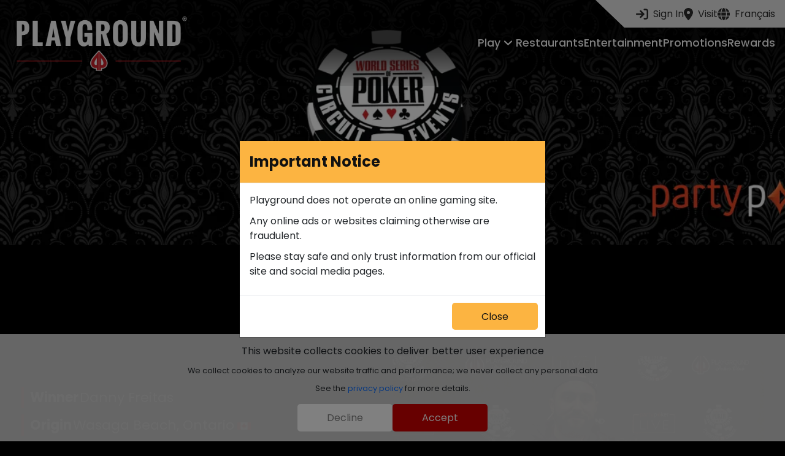

--- FILE ---
content_type: text/html
request_url: https://www.playground.ca/poker/tournaments/wsopc-playground-poker-tournament-2018/winners
body_size: 362
content:
<!doctype html><html lang="en"><head><meta charset="utf-8"/><link rel="icon" href="/SPADE.png"/><link rel="preconnect" href="https://fonts.googleapis.com"/><link rel="preconnect" href="https://fonts.gstatic.com" crossorigin/><link href="https://fonts.googleapis.com/css2?family=Poppins:wght@100;200;300;400;500;600;700;800;900&display=swap" rel="stylesheet"/><link href="https://fonts.googleapis.com/css2?family=Oswald:wght@200;300;400;500;600;700&display=swap" rel="stylesheet"/><link href="https://fonts.googleapis.com/css2?family=Open+Sans:wght@300;400;500;600;700;800&display=swap" rel="stylesheet"/><link href="https://fonts.googleapis.com/css2?family=Raleway:wght@100;200;300;400;500;600;700;800;900&display=swap" rel="stylesheet"/><meta name="viewport" content="width=device-width,initial-scale=1,maximum-scale=5,user-scalable=yes"/><meta name="theme-color" content="#000000"/><link rel="apple-touch-icon" href="/SPADE-150.png"/><meta name="google-site-verification" content="C8LN9tLweFdUIogXbJFhwdmFErm3Qxif0LaKEmamu20"/><meta name="msvalidate.01" content="80C6DE5EB25D9B1DEA4F3A96C56D4612"/><link rel="manifest" href="/manifest.json"/><script defer="defer" src="/static/js/main.10b77487.js"></script><link href="/static/css/main.c01579e0.css" rel="stylesheet"></head><body><noscript>You need to enable JavaScript to run this app.</noscript><div id="root"></div></body></html>